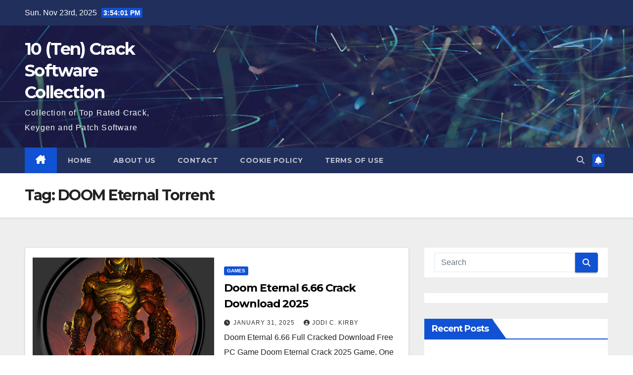

--- FILE ---
content_type: text/html; charset=UTF-8
request_url: https://10crack.com/tag/doom-eternal-torrent/
body_size: 13806
content:
<!DOCTYPE html>
<html lang="en-US">
<head>
<meta charset="UTF-8">
<meta name="viewport" content="width=device-width, initial-scale=1">
<link rel="profile" href="https://gmpg.org/xfn/11">
<meta name='robots' content='index, follow, max-image-preview:large, max-snippet:-1, max-video-preview:-1' />
	<style>img:is([sizes="auto" i], [sizes^="auto," i]) { contain-intrinsic-size: 3000px 1500px }</style>
	
	<!-- This site is optimized with the Yoast SEO Premium plugin v20.11 (Yoast SEO v26.4) - https://yoast.com/wordpress/plugins/seo/ -->
	<title>DOOM Eternal Torrent Archives - 10 (Ten) Crack Software Collection</title>
	<link rel="canonical" href="https://10crack.com/tag/doom-eternal-torrent/" />
	<meta property="og:locale" content="en_US" />
	<meta property="og:type" content="article" />
	<meta property="og:title" content="DOOM Eternal Torrent Archives" />
	<meta property="og:url" content="https://10crack.com/tag/doom-eternal-torrent/" />
	<meta property="og:site_name" content="10 (Ten) Crack Software Collection" />
	<meta name="twitter:card" content="summary_large_image" />
	<script type="application/ld+json" class="yoast-schema-graph">{"@context":"https://schema.org","@graph":[{"@type":"CollectionPage","@id":"https://10crack.com/tag/doom-eternal-torrent/","url":"https://10crack.com/tag/doom-eternal-torrent/","name":"DOOM Eternal Torrent Archives - 10 (Ten) Crack Software Collection","isPartOf":{"@id":"https://10crack.com/#website"},"primaryImageOfPage":{"@id":"https://10crack.com/tag/doom-eternal-torrent/#primaryimage"},"image":{"@id":"https://10crack.com/tag/doom-eternal-torrent/#primaryimage"},"thumbnailUrl":"https://10crack.com/wp-content/uploads/2022/05/DOOM-Eternal-Crack-F.png","breadcrumb":{"@id":"https://10crack.com/tag/doom-eternal-torrent/#breadcrumb"},"inLanguage":"en-US"},{"@type":"ImageObject","inLanguage":"en-US","@id":"https://10crack.com/tag/doom-eternal-torrent/#primaryimage","url":"https://10crack.com/wp-content/uploads/2022/05/DOOM-Eternal-Crack-F.png","contentUrl":"https://10crack.com/wp-content/uploads/2022/05/DOOM-Eternal-Crack-F.png","width":512,"height":512,"caption":"DOOM Eternal Crack Full latest Version Free Download 2022"},{"@type":"BreadcrumbList","@id":"https://10crack.com/tag/doom-eternal-torrent/#breadcrumb","itemListElement":[{"@type":"ListItem","position":1,"name":"Home","item":"https://10crack.com/"},{"@type":"ListItem","position":2,"name":"DOOM Eternal Torrent"}]},{"@type":"WebSite","@id":"https://10crack.com/#website","url":"https://10crack.com/","name":"10 (Ten) Crack Software Collection","description":"Collection of Top Rated Crack, Keygen and Patch Software","potentialAction":[{"@type":"SearchAction","target":{"@type":"EntryPoint","urlTemplate":"https://10crack.com/?s={search_term_string}"},"query-input":{"@type":"PropertyValueSpecification","valueRequired":true,"valueName":"search_term_string"}}],"inLanguage":"en-US"}]}</script>
	<!-- / Yoast SEO Premium plugin. -->


<link rel='dns-prefetch' href='//fonts.googleapis.com' />
<link rel="alternate" type="application/rss+xml" title="10 (Ten) Crack Software Collection &raquo; Feed" href="https://10crack.com/feed/" />
<link rel="alternate" type="application/rss+xml" title="10 (Ten) Crack Software Collection &raquo; Comments Feed" href="https://10crack.com/comments/feed/" />
<link rel="alternate" type="application/rss+xml" title="10 (Ten) Crack Software Collection &raquo; DOOM Eternal Torrent Tag Feed" href="https://10crack.com/tag/doom-eternal-torrent/feed/" />
<script>
window._wpemojiSettings = {"baseUrl":"https:\/\/s.w.org\/images\/core\/emoji\/15.0.3\/72x72\/","ext":".png","svgUrl":"https:\/\/s.w.org\/images\/core\/emoji\/15.0.3\/svg\/","svgExt":".svg","source":{"concatemoji":"https:\/\/10crack.com\/wp-includes\/js\/wp-emoji-release.min.js?ver=6.7.4"}};
/*! This file is auto-generated */
!function(i,n){var o,s,e;function c(e){try{var t={supportTests:e,timestamp:(new Date).valueOf()};sessionStorage.setItem(o,JSON.stringify(t))}catch(e){}}function p(e,t,n){e.clearRect(0,0,e.canvas.width,e.canvas.height),e.fillText(t,0,0);var t=new Uint32Array(e.getImageData(0,0,e.canvas.width,e.canvas.height).data),r=(e.clearRect(0,0,e.canvas.width,e.canvas.height),e.fillText(n,0,0),new Uint32Array(e.getImageData(0,0,e.canvas.width,e.canvas.height).data));return t.every(function(e,t){return e===r[t]})}function u(e,t,n){switch(t){case"flag":return n(e,"\ud83c\udff3\ufe0f\u200d\u26a7\ufe0f","\ud83c\udff3\ufe0f\u200b\u26a7\ufe0f")?!1:!n(e,"\ud83c\uddfa\ud83c\uddf3","\ud83c\uddfa\u200b\ud83c\uddf3")&&!n(e,"\ud83c\udff4\udb40\udc67\udb40\udc62\udb40\udc65\udb40\udc6e\udb40\udc67\udb40\udc7f","\ud83c\udff4\u200b\udb40\udc67\u200b\udb40\udc62\u200b\udb40\udc65\u200b\udb40\udc6e\u200b\udb40\udc67\u200b\udb40\udc7f");case"emoji":return!n(e,"\ud83d\udc26\u200d\u2b1b","\ud83d\udc26\u200b\u2b1b")}return!1}function f(e,t,n){var r="undefined"!=typeof WorkerGlobalScope&&self instanceof WorkerGlobalScope?new OffscreenCanvas(300,150):i.createElement("canvas"),a=r.getContext("2d",{willReadFrequently:!0}),o=(a.textBaseline="top",a.font="600 32px Arial",{});return e.forEach(function(e){o[e]=t(a,e,n)}),o}function t(e){var t=i.createElement("script");t.src=e,t.defer=!0,i.head.appendChild(t)}"undefined"!=typeof Promise&&(o="wpEmojiSettingsSupports",s=["flag","emoji"],n.supports={everything:!0,everythingExceptFlag:!0},e=new Promise(function(e){i.addEventListener("DOMContentLoaded",e,{once:!0})}),new Promise(function(t){var n=function(){try{var e=JSON.parse(sessionStorage.getItem(o));if("object"==typeof e&&"number"==typeof e.timestamp&&(new Date).valueOf()<e.timestamp+604800&&"object"==typeof e.supportTests)return e.supportTests}catch(e){}return null}();if(!n){if("undefined"!=typeof Worker&&"undefined"!=typeof OffscreenCanvas&&"undefined"!=typeof URL&&URL.createObjectURL&&"undefined"!=typeof Blob)try{var e="postMessage("+f.toString()+"("+[JSON.stringify(s),u.toString(),p.toString()].join(",")+"));",r=new Blob([e],{type:"text/javascript"}),a=new Worker(URL.createObjectURL(r),{name:"wpTestEmojiSupports"});return void(a.onmessage=function(e){c(n=e.data),a.terminate(),t(n)})}catch(e){}c(n=f(s,u,p))}t(n)}).then(function(e){for(var t in e)n.supports[t]=e[t],n.supports.everything=n.supports.everything&&n.supports[t],"flag"!==t&&(n.supports.everythingExceptFlag=n.supports.everythingExceptFlag&&n.supports[t]);n.supports.everythingExceptFlag=n.supports.everythingExceptFlag&&!n.supports.flag,n.DOMReady=!1,n.readyCallback=function(){n.DOMReady=!0}}).then(function(){return e}).then(function(){var e;n.supports.everything||(n.readyCallback(),(e=n.source||{}).concatemoji?t(e.concatemoji):e.wpemoji&&e.twemoji&&(t(e.twemoji),t(e.wpemoji)))}))}((window,document),window._wpemojiSettings);
</script>
<style id='wp-emoji-styles-inline-css'>

	img.wp-smiley, img.emoji {
		display: inline !important;
		border: none !important;
		box-shadow: none !important;
		height: 1em !important;
		width: 1em !important;
		margin: 0 0.07em !important;
		vertical-align: -0.1em !important;
		background: none !important;
		padding: 0 !important;
	}
</style>
<link rel='stylesheet' id='wp-block-library-css' href='https://10crack.com/wp-includes/css/dist/block-library/style.min.css?ver=6.7.4' media='all' />
<style id='wp-block-library-theme-inline-css'>
.wp-block-audio :where(figcaption){color:#555;font-size:13px;text-align:center}.is-dark-theme .wp-block-audio :where(figcaption){color:#ffffffa6}.wp-block-audio{margin:0 0 1em}.wp-block-code{border:1px solid #ccc;border-radius:4px;font-family:Menlo,Consolas,monaco,monospace;padding:.8em 1em}.wp-block-embed :where(figcaption){color:#555;font-size:13px;text-align:center}.is-dark-theme .wp-block-embed :where(figcaption){color:#ffffffa6}.wp-block-embed{margin:0 0 1em}.blocks-gallery-caption{color:#555;font-size:13px;text-align:center}.is-dark-theme .blocks-gallery-caption{color:#ffffffa6}:root :where(.wp-block-image figcaption){color:#555;font-size:13px;text-align:center}.is-dark-theme :root :where(.wp-block-image figcaption){color:#ffffffa6}.wp-block-image{margin:0 0 1em}.wp-block-pullquote{border-bottom:4px solid;border-top:4px solid;color:currentColor;margin-bottom:1.75em}.wp-block-pullquote cite,.wp-block-pullquote footer,.wp-block-pullquote__citation{color:currentColor;font-size:.8125em;font-style:normal;text-transform:uppercase}.wp-block-quote{border-left:.25em solid;margin:0 0 1.75em;padding-left:1em}.wp-block-quote cite,.wp-block-quote footer{color:currentColor;font-size:.8125em;font-style:normal;position:relative}.wp-block-quote:where(.has-text-align-right){border-left:none;border-right:.25em solid;padding-left:0;padding-right:1em}.wp-block-quote:where(.has-text-align-center){border:none;padding-left:0}.wp-block-quote.is-large,.wp-block-quote.is-style-large,.wp-block-quote:where(.is-style-plain){border:none}.wp-block-search .wp-block-search__label{font-weight:700}.wp-block-search__button{border:1px solid #ccc;padding:.375em .625em}:where(.wp-block-group.has-background){padding:1.25em 2.375em}.wp-block-separator.has-css-opacity{opacity:.4}.wp-block-separator{border:none;border-bottom:2px solid;margin-left:auto;margin-right:auto}.wp-block-separator.has-alpha-channel-opacity{opacity:1}.wp-block-separator:not(.is-style-wide):not(.is-style-dots){width:100px}.wp-block-separator.has-background:not(.is-style-dots){border-bottom:none;height:1px}.wp-block-separator.has-background:not(.is-style-wide):not(.is-style-dots){height:2px}.wp-block-table{margin:0 0 1em}.wp-block-table td,.wp-block-table th{word-break:normal}.wp-block-table :where(figcaption){color:#555;font-size:13px;text-align:center}.is-dark-theme .wp-block-table :where(figcaption){color:#ffffffa6}.wp-block-video :where(figcaption){color:#555;font-size:13px;text-align:center}.is-dark-theme .wp-block-video :where(figcaption){color:#ffffffa6}.wp-block-video{margin:0 0 1em}:root :where(.wp-block-template-part.has-background){margin-bottom:0;margin-top:0;padding:1.25em 2.375em}
</style>
<style id='classic-theme-styles-inline-css'>
/*! This file is auto-generated */
.wp-block-button__link{color:#fff;background-color:#32373c;border-radius:9999px;box-shadow:none;text-decoration:none;padding:calc(.667em + 2px) calc(1.333em + 2px);font-size:1.125em}.wp-block-file__button{background:#32373c;color:#fff;text-decoration:none}
</style>
<style id='global-styles-inline-css'>
:root{--wp--preset--aspect-ratio--square: 1;--wp--preset--aspect-ratio--4-3: 4/3;--wp--preset--aspect-ratio--3-4: 3/4;--wp--preset--aspect-ratio--3-2: 3/2;--wp--preset--aspect-ratio--2-3: 2/3;--wp--preset--aspect-ratio--16-9: 16/9;--wp--preset--aspect-ratio--9-16: 9/16;--wp--preset--color--black: #000000;--wp--preset--color--cyan-bluish-gray: #abb8c3;--wp--preset--color--white: #ffffff;--wp--preset--color--pale-pink: #f78da7;--wp--preset--color--vivid-red: #cf2e2e;--wp--preset--color--luminous-vivid-orange: #ff6900;--wp--preset--color--luminous-vivid-amber: #fcb900;--wp--preset--color--light-green-cyan: #7bdcb5;--wp--preset--color--vivid-green-cyan: #00d084;--wp--preset--color--pale-cyan-blue: #8ed1fc;--wp--preset--color--vivid-cyan-blue: #0693e3;--wp--preset--color--vivid-purple: #9b51e0;--wp--preset--gradient--vivid-cyan-blue-to-vivid-purple: linear-gradient(135deg,rgba(6,147,227,1) 0%,rgb(155,81,224) 100%);--wp--preset--gradient--light-green-cyan-to-vivid-green-cyan: linear-gradient(135deg,rgb(122,220,180) 0%,rgb(0,208,130) 100%);--wp--preset--gradient--luminous-vivid-amber-to-luminous-vivid-orange: linear-gradient(135deg,rgba(252,185,0,1) 0%,rgba(255,105,0,1) 100%);--wp--preset--gradient--luminous-vivid-orange-to-vivid-red: linear-gradient(135deg,rgba(255,105,0,1) 0%,rgb(207,46,46) 100%);--wp--preset--gradient--very-light-gray-to-cyan-bluish-gray: linear-gradient(135deg,rgb(238,238,238) 0%,rgb(169,184,195) 100%);--wp--preset--gradient--cool-to-warm-spectrum: linear-gradient(135deg,rgb(74,234,220) 0%,rgb(151,120,209) 20%,rgb(207,42,186) 40%,rgb(238,44,130) 60%,rgb(251,105,98) 80%,rgb(254,248,76) 100%);--wp--preset--gradient--blush-light-purple: linear-gradient(135deg,rgb(255,206,236) 0%,rgb(152,150,240) 100%);--wp--preset--gradient--blush-bordeaux: linear-gradient(135deg,rgb(254,205,165) 0%,rgb(254,45,45) 50%,rgb(107,0,62) 100%);--wp--preset--gradient--luminous-dusk: linear-gradient(135deg,rgb(255,203,112) 0%,rgb(199,81,192) 50%,rgb(65,88,208) 100%);--wp--preset--gradient--pale-ocean: linear-gradient(135deg,rgb(255,245,203) 0%,rgb(182,227,212) 50%,rgb(51,167,181) 100%);--wp--preset--gradient--electric-grass: linear-gradient(135deg,rgb(202,248,128) 0%,rgb(113,206,126) 100%);--wp--preset--gradient--midnight: linear-gradient(135deg,rgb(2,3,129) 0%,rgb(40,116,252) 100%);--wp--preset--font-size--small: 13px;--wp--preset--font-size--medium: 20px;--wp--preset--font-size--large: 36px;--wp--preset--font-size--x-large: 42px;--wp--preset--spacing--20: 0.44rem;--wp--preset--spacing--30: 0.67rem;--wp--preset--spacing--40: 1rem;--wp--preset--spacing--50: 1.5rem;--wp--preset--spacing--60: 2.25rem;--wp--preset--spacing--70: 3.38rem;--wp--preset--spacing--80: 5.06rem;--wp--preset--shadow--natural: 6px 6px 9px rgba(0, 0, 0, 0.2);--wp--preset--shadow--deep: 12px 12px 50px rgba(0, 0, 0, 0.4);--wp--preset--shadow--sharp: 6px 6px 0px rgba(0, 0, 0, 0.2);--wp--preset--shadow--outlined: 6px 6px 0px -3px rgba(255, 255, 255, 1), 6px 6px rgba(0, 0, 0, 1);--wp--preset--shadow--crisp: 6px 6px 0px rgba(0, 0, 0, 1);}:root :where(.is-layout-flow) > :first-child{margin-block-start: 0;}:root :where(.is-layout-flow) > :last-child{margin-block-end: 0;}:root :where(.is-layout-flow) > *{margin-block-start: 24px;margin-block-end: 0;}:root :where(.is-layout-constrained) > :first-child{margin-block-start: 0;}:root :where(.is-layout-constrained) > :last-child{margin-block-end: 0;}:root :where(.is-layout-constrained) > *{margin-block-start: 24px;margin-block-end: 0;}:root :where(.is-layout-flex){gap: 24px;}:root :where(.is-layout-grid){gap: 24px;}body .is-layout-flex{display: flex;}.is-layout-flex{flex-wrap: wrap;align-items: center;}.is-layout-flex > :is(*, div){margin: 0;}body .is-layout-grid{display: grid;}.is-layout-grid > :is(*, div){margin: 0;}.has-black-color{color: var(--wp--preset--color--black) !important;}.has-cyan-bluish-gray-color{color: var(--wp--preset--color--cyan-bluish-gray) !important;}.has-white-color{color: var(--wp--preset--color--white) !important;}.has-pale-pink-color{color: var(--wp--preset--color--pale-pink) !important;}.has-vivid-red-color{color: var(--wp--preset--color--vivid-red) !important;}.has-luminous-vivid-orange-color{color: var(--wp--preset--color--luminous-vivid-orange) !important;}.has-luminous-vivid-amber-color{color: var(--wp--preset--color--luminous-vivid-amber) !important;}.has-light-green-cyan-color{color: var(--wp--preset--color--light-green-cyan) !important;}.has-vivid-green-cyan-color{color: var(--wp--preset--color--vivid-green-cyan) !important;}.has-pale-cyan-blue-color{color: var(--wp--preset--color--pale-cyan-blue) !important;}.has-vivid-cyan-blue-color{color: var(--wp--preset--color--vivid-cyan-blue) !important;}.has-vivid-purple-color{color: var(--wp--preset--color--vivid-purple) !important;}.has-black-background-color{background-color: var(--wp--preset--color--black) !important;}.has-cyan-bluish-gray-background-color{background-color: var(--wp--preset--color--cyan-bluish-gray) !important;}.has-white-background-color{background-color: var(--wp--preset--color--white) !important;}.has-pale-pink-background-color{background-color: var(--wp--preset--color--pale-pink) !important;}.has-vivid-red-background-color{background-color: var(--wp--preset--color--vivid-red) !important;}.has-luminous-vivid-orange-background-color{background-color: var(--wp--preset--color--luminous-vivid-orange) !important;}.has-luminous-vivid-amber-background-color{background-color: var(--wp--preset--color--luminous-vivid-amber) !important;}.has-light-green-cyan-background-color{background-color: var(--wp--preset--color--light-green-cyan) !important;}.has-vivid-green-cyan-background-color{background-color: var(--wp--preset--color--vivid-green-cyan) !important;}.has-pale-cyan-blue-background-color{background-color: var(--wp--preset--color--pale-cyan-blue) !important;}.has-vivid-cyan-blue-background-color{background-color: var(--wp--preset--color--vivid-cyan-blue) !important;}.has-vivid-purple-background-color{background-color: var(--wp--preset--color--vivid-purple) !important;}.has-black-border-color{border-color: var(--wp--preset--color--black) !important;}.has-cyan-bluish-gray-border-color{border-color: var(--wp--preset--color--cyan-bluish-gray) !important;}.has-white-border-color{border-color: var(--wp--preset--color--white) !important;}.has-pale-pink-border-color{border-color: var(--wp--preset--color--pale-pink) !important;}.has-vivid-red-border-color{border-color: var(--wp--preset--color--vivid-red) !important;}.has-luminous-vivid-orange-border-color{border-color: var(--wp--preset--color--luminous-vivid-orange) !important;}.has-luminous-vivid-amber-border-color{border-color: var(--wp--preset--color--luminous-vivid-amber) !important;}.has-light-green-cyan-border-color{border-color: var(--wp--preset--color--light-green-cyan) !important;}.has-vivid-green-cyan-border-color{border-color: var(--wp--preset--color--vivid-green-cyan) !important;}.has-pale-cyan-blue-border-color{border-color: var(--wp--preset--color--pale-cyan-blue) !important;}.has-vivid-cyan-blue-border-color{border-color: var(--wp--preset--color--vivid-cyan-blue) !important;}.has-vivid-purple-border-color{border-color: var(--wp--preset--color--vivid-purple) !important;}.has-vivid-cyan-blue-to-vivid-purple-gradient-background{background: var(--wp--preset--gradient--vivid-cyan-blue-to-vivid-purple) !important;}.has-light-green-cyan-to-vivid-green-cyan-gradient-background{background: var(--wp--preset--gradient--light-green-cyan-to-vivid-green-cyan) !important;}.has-luminous-vivid-amber-to-luminous-vivid-orange-gradient-background{background: var(--wp--preset--gradient--luminous-vivid-amber-to-luminous-vivid-orange) !important;}.has-luminous-vivid-orange-to-vivid-red-gradient-background{background: var(--wp--preset--gradient--luminous-vivid-orange-to-vivid-red) !important;}.has-very-light-gray-to-cyan-bluish-gray-gradient-background{background: var(--wp--preset--gradient--very-light-gray-to-cyan-bluish-gray) !important;}.has-cool-to-warm-spectrum-gradient-background{background: var(--wp--preset--gradient--cool-to-warm-spectrum) !important;}.has-blush-light-purple-gradient-background{background: var(--wp--preset--gradient--blush-light-purple) !important;}.has-blush-bordeaux-gradient-background{background: var(--wp--preset--gradient--blush-bordeaux) !important;}.has-luminous-dusk-gradient-background{background: var(--wp--preset--gradient--luminous-dusk) !important;}.has-pale-ocean-gradient-background{background: var(--wp--preset--gradient--pale-ocean) !important;}.has-electric-grass-gradient-background{background: var(--wp--preset--gradient--electric-grass) !important;}.has-midnight-gradient-background{background: var(--wp--preset--gradient--midnight) !important;}.has-small-font-size{font-size: var(--wp--preset--font-size--small) !important;}.has-medium-font-size{font-size: var(--wp--preset--font-size--medium) !important;}.has-large-font-size{font-size: var(--wp--preset--font-size--large) !important;}.has-x-large-font-size{font-size: var(--wp--preset--font-size--x-large) !important;}
:root :where(.wp-block-pullquote){font-size: 1.5em;line-height: 1.6;}
</style>
<link rel='stylesheet' id='newsup-fonts-css' href='//fonts.googleapis.com/css?family=Montserrat%3A400%2C500%2C700%2C800%7CWork%2BSans%3A300%2C400%2C500%2C600%2C700%2C800%2C900%26display%3Dswap&#038;subset=latin%2Clatin-ext' media='all' />
<link rel='stylesheet' id='bootstrap-css' href='https://10crack.com/wp-content/themes/newsup/css/bootstrap.css?ver=6.7.4' media='all' />
<link rel='stylesheet' id='newsup-style-css' href='https://10crack.com/wp-content/themes/newsup/style.css?ver=6.7.4' media='all' />
<link rel='stylesheet' id='newsup-default-css' href='https://10crack.com/wp-content/themes/newsup/css/colors/default.css?ver=6.7.4' media='all' />
<link rel='stylesheet' id='font-awesome-5-all-css' href='https://10crack.com/wp-content/themes/newsup/css/font-awesome/css/all.min.css?ver=6.7.4' media='all' />
<link rel='stylesheet' id='font-awesome-4-shim-css' href='https://10crack.com/wp-content/themes/newsup/css/font-awesome/css/v4-shims.min.css?ver=6.7.4' media='all' />
<link rel='stylesheet' id='owl-carousel-css' href='https://10crack.com/wp-content/themes/newsup/css/owl.carousel.css?ver=6.7.4' media='all' />
<link rel='stylesheet' id='smartmenus-css' href='https://10crack.com/wp-content/themes/newsup/css/jquery.smartmenus.bootstrap.css?ver=6.7.4' media='all' />
<link rel='stylesheet' id='newsup-custom-css-css' href='https://10crack.com/wp-content/themes/newsup/inc/ansar/customize/css/customizer.css?ver=1.0' media='all' />
<script src="https://10crack.com/wp-includes/js/jquery/jquery.min.js?ver=3.7.1" id="jquery-core-js"></script>
<script src="https://10crack.com/wp-includes/js/jquery/jquery-migrate.min.js?ver=3.4.1" id="jquery-migrate-js"></script>
<script src="https://10crack.com/wp-content/themes/newsup/js/navigation.js?ver=6.7.4" id="newsup-navigation-js"></script>
<script src="https://10crack.com/wp-content/themes/newsup/js/bootstrap.js?ver=6.7.4" id="bootstrap-js"></script>
<script src="https://10crack.com/wp-content/themes/newsup/js/owl.carousel.min.js?ver=6.7.4" id="owl-carousel-min-js"></script>
<script src="https://10crack.com/wp-content/themes/newsup/js/jquery.smartmenus.js?ver=6.7.4" id="smartmenus-js-js"></script>
<script src="https://10crack.com/wp-content/themes/newsup/js/jquery.smartmenus.bootstrap.js?ver=6.7.4" id="bootstrap-smartmenus-js-js"></script>
<script src="https://10crack.com/wp-content/themes/newsup/js/jquery.marquee.js?ver=6.7.4" id="newsup-marquee-js-js"></script>
<script src="https://10crack.com/wp-content/themes/newsup/js/main.js?ver=6.7.4" id="newsup-main-js-js"></script>
<link rel="https://api.w.org/" href="https://10crack.com/wp-json/" /><link rel="alternate" title="JSON" type="application/json" href="https://10crack.com/wp-json/wp/v2/tags/119948" /><link rel="EditURI" type="application/rsd+xml" title="RSD" href="https://10crack.com/xmlrpc.php?rsd" />
<meta name="generator" content="WordPress 6.7.4" />
 
<style type="text/css" id="custom-background-css">
    .wrapper { background-color: #eee; }
</style>
    <style type="text/css">
            body .site-title a,
        body .site-description {
            color: #fff;
        }

        .site-branding-text .site-title a {
                font-size: px;
            }

            @media only screen and (max-width: 640px) {
                .site-branding-text .site-title a {
                    font-size: 40px;

                }
            }

            @media only screen and (max-width: 375px) {
                .site-branding-text .site-title a {
                    font-size: 32px;

                }
            }

        </style>
    <link rel="icon" href="https://10crack.com/wp-content/uploads/2019/05/cropped-Adobe-After-Effects-Crack-1-32x32.jpg" sizes="32x32" />
<link rel="icon" href="https://10crack.com/wp-content/uploads/2019/05/cropped-Adobe-After-Effects-Crack-1-192x192.jpg" sizes="192x192" />
<link rel="apple-touch-icon" href="https://10crack.com/wp-content/uploads/2019/05/cropped-Adobe-After-Effects-Crack-1-180x180.jpg" />
<meta name="msapplication-TileImage" content="https://10crack.com/wp-content/uploads/2019/05/cropped-Adobe-After-Effects-Crack-1-270x270.jpg" />
</head>
<body class="archive tag tag-doom-eternal-torrent tag-119948 wp-embed-responsive hfeed ta-hide-date-author-in-list" >
<div id="page" class="site">
<a class="skip-link screen-reader-text" href="#content">
Skip to content</a>
  <div class="wrapper" id="custom-background-css">
    <header class="mg-headwidget">
      <!--==================== TOP BAR ====================-->
      <div class="mg-head-detail hidden-xs">
    <div class="container-fluid">
        <div class="row align-items-center">
            <div class="col-md-6 col-xs-12">
                <ul class="info-left">
                                <li>Sun. Nov 23rd, 2025                 <span  id="time" class="time"></span>
                        </li>
                        </ul>
            </div>
            <div class="col-md-6 col-xs-12">
                <ul class="mg-social info-right">
                                    </ul>
            </div>
        </div>
    </div>
</div>
      <div class="clearfix"></div>

      
      <div class="mg-nav-widget-area-back" style='background-image: url("https://10crack.com/wp-content/themes/newsup/images/head-back.jpg" );'>
                <div class="overlay">
          <div class="inner"  style="background-color:rgba(32,47,91,0.4);" > 
              <div class="container-fluid">
                  <div class="mg-nav-widget-area">
                    <div class="row align-items-center">
                      <div class="col-md-3 text-center-xs">
                        <div class="navbar-header">
                          <div class="site-logo">
                                                      </div>
                          <div class="site-branding-text ">
                                                            <p class="site-title"> <a href="https://10crack.com/" rel="home">10 (Ten) Crack Software Collection</a></p>
                                                            <p class="site-description">Collection of Top Rated Crack, Keygen and Patch Software</p>
                          </div>    
                        </div>
                      </div>
                                          </div>
                  </div>
              </div>
          </div>
        </div>
      </div>
    <div class="mg-menu-full">
      <nav class="navbar navbar-expand-lg navbar-wp">
        <div class="container-fluid">
          <!-- Right nav -->
          <div class="m-header align-items-center">
                            <a class="mobilehomebtn" href="https://10crack.com"><span class="fa-solid fa-house-chimney"></span></a>
              <!-- navbar-toggle -->
              <button class="navbar-toggler mx-auto" type="button" data-toggle="collapse" data-target="#navbar-wp" aria-controls="navbarSupportedContent" aria-expanded="false" aria-label="Toggle navigation">
                <span class="burger">
                  <span class="burger-line"></span>
                  <span class="burger-line"></span>
                  <span class="burger-line"></span>
                </span>
              </button>
              <!-- /navbar-toggle -->
                          <div class="dropdown show mg-search-box pr-2">
                <a class="dropdown-toggle msearch ml-auto" href="#" role="button" id="dropdownMenuLink" data-toggle="dropdown" aria-haspopup="true" aria-expanded="false">
                <i class="fas fa-search"></i>
                </a> 
                <div class="dropdown-menu searchinner" aria-labelledby="dropdownMenuLink">
                    <form role="search" method="get" id="searchform" action="https://10crack.com/">
  <div class="input-group">
    <input type="search" class="form-control" placeholder="Search" value="" name="s" />
    <span class="input-group-btn btn-default">
    <button type="submit" class="btn"> <i class="fas fa-search"></i> </button>
    </span> </div>
</form>                </div>
            </div>
                  <a href="#" target="_blank" class="btn-bell btn-theme mx-2"><i class="fa fa-bell"></i></a>
                      
          </div>
          <!-- /Right nav --> 
          <div class="collapse navbar-collapse" id="navbar-wp">
            <div class="d-md-block">
              <ul id="menu-menu-1" class="nav navbar-nav mr-auto "><li class="active home"><a class="homebtn" href="https://10crack.com"><span class='fa-solid fa-house-chimney'></span></a></li><li id="menu-item-14" class="menu-item menu-item-type-custom menu-item-object-custom menu-item-home menu-item-14"><a class="nav-link" title="Home" href="https://10crack.com/">Home</a></li>
<li id="menu-item-15" class="menu-item menu-item-type-post_type menu-item-object-page menu-item-15"><a class="nav-link" title="About Us" href="https://10crack.com/about-us/">About Us</a></li>
<li id="menu-item-16" class="menu-item menu-item-type-post_type menu-item-object-page menu-item-16"><a class="nav-link" title="Contact" href="https://10crack.com/contact/">Contact</a></li>
<li id="menu-item-17" class="menu-item menu-item-type-post_type menu-item-object-page menu-item-17"><a class="nav-link" title="Cookie Policy" href="https://10crack.com/cookie-policy/">Cookie Policy</a></li>
<li id="menu-item-18" class="menu-item menu-item-type-post_type menu-item-object-page menu-item-18"><a class="nav-link" title="Terms of Use" href="https://10crack.com/terms-of-use/">Terms of Use</a></li>
</ul>            </div>      
          </div>
          <!-- Right nav -->
          <div class="desk-header d-lg-flex pl-3 ml-auto my-2 my-lg-0 position-relative align-items-center">
                        <div class="dropdown show mg-search-box pr-2">
                <a class="dropdown-toggle msearch ml-auto" href="#" role="button" id="dropdownMenuLink" data-toggle="dropdown" aria-haspopup="true" aria-expanded="false">
                <i class="fas fa-search"></i>
                </a> 
                <div class="dropdown-menu searchinner" aria-labelledby="dropdownMenuLink">
                    <form role="search" method="get" id="searchform" action="https://10crack.com/">
  <div class="input-group">
    <input type="search" class="form-control" placeholder="Search" value="" name="s" />
    <span class="input-group-btn btn-default">
    <button type="submit" class="btn"> <i class="fas fa-search"></i> </button>
    </span> </div>
</form>                </div>
            </div>
                  <a href="#" target="_blank" class="btn-bell btn-theme mx-2"><i class="fa fa-bell"></i></a>
                  </div>
          <!-- /Right nav -->
      </div>
      </nav> <!-- /Navigation -->
    </div>
</header>
<div class="clearfix"></div> <!--==================== Newsup breadcrumb section ====================-->
<div class="mg-breadcrumb-section" style='background: url("https://10crack.com/wp-content/themes/newsup/images/head-back.jpg" ) repeat scroll center 0 #143745;'>
   <div class="overlay">       <div class="container-fluid">
        <div class="row">
          <div class="col-md-12 col-sm-12">
            <div class="mg-breadcrumb-title">
              <h1 class="title">Tag: <span>DOOM Eternal Torrent</span></h1>            </div>
          </div>
        </div>
      </div>
   </div> </div>
<div class="clearfix"></div><!--container-->
    <div id="content" class="container-fluid archive-class">
        <!--row-->
            <div class="row">
                                    <div class="col-md-8">
                <!-- mg-posts-sec mg-posts-modul-6 -->
<div class="mg-posts-sec mg-posts-modul-6">
    <!-- mg-posts-sec-inner -->
    <div class="mg-posts-sec-inner">
                    <article id="post-2443" class="d-md-flex mg-posts-sec-post align-items-center post-2443 post type-post status-publish format-standard has-post-thumbnail hentry category-games tag-doom-eternal-crack tag-doom-eternal-crack-reddit tag-doom-eternal-cracked tag-doom-eternal-crackwatch tag-doom-eternal-elamigos-crack tag-doom-eternal-empress-crack tag-doom-eternal-free-download-with-dlc tag-doom-eternal-free-to-play tag-doom-eternal-keygen tag-doom-eternal-keygen-2023 tag-doom-eternal-torrent">
                        <div class="col-12 col-md-6">
            <div class="mg-post-thumb back-img md" style="background-image: url('https://10crack.com/wp-content/uploads/2022/05/DOOM-Eternal-Crack-F.png');">
                <span class="post-form"><i class="fas fa-camera"></i></span>                <a class="link-div" href="https://10crack.com/doom-eternal/"></a>
            </div> 
        </div>
                        <div class="mg-sec-top-post py-3 col">
                    <div class="mg-blog-category"><a class="newsup-categories category-color-1" href="https://10crack.com/category/games/" alt="View all posts in Games"> 
                                 Games
                             </a></div> 
                    <h4 class="entry-title title"><a href="https://10crack.com/doom-eternal/">Doom Eternal 6.66 Crack Download 2025</a></h4>
                            <div class="mg-blog-meta"> 
                    <span class="mg-blog-date"><i class="fas fa-clock"></i>
            <a href="https://10crack.com/2025/01/">
                January 31, 2025            </a>
        </span>
            <a class="auth" href="https://10crack.com/author/jodi/">
            <i class="fas fa-user-circle"></i>Jodi C. Kirby        </a>
            </div> 
                        <div class="mg-content">
                        <p>Doom Eternal 6.66 Full Cracked Download Free PC Game Doom Eternal Crack 2025 Game, One of the most influential first-person shooters, returns to the present with this installment in charge&hellip;</p>
                    </div>
                </div>
            </article>
            
        <div class="col-md-12 text-center d-flex justify-content-center">
                                        
        </div>
            </div>
    <!-- // mg-posts-sec-inner -->
</div>
<!-- // mg-posts-sec block_6 -->             </div>
                            <aside class="col-md-4 sidebar-sticky">
                
<aside id="secondary" class="widget-area" role="complementary">
	<div id="sidebar-right" class="mg-sidebar">
		<div id="search-2" class="mg-widget widget_search"><form role="search" method="get" id="searchform" action="https://10crack.com/">
  <div class="input-group">
    <input type="search" class="form-control" placeholder="Search" value="" name="s" />
    <span class="input-group-btn btn-default">
    <button type="submit" class="btn"> <i class="fas fa-search"></i> </button>
    </span> </div>
</form></div><div id="custom_html-2" class="widget_text mg-widget widget_custom_html"><div class="textwidget custom-html-widget"><script type="text/javascript">
amzn_assoc_placement = "adunit0";
amzn_assoc_tracking_id = "love2java-20";
amzn_assoc_ad_mode = "search";
amzn_assoc_ad_type = "smart";
amzn_assoc_marketplace = "amazon";
amzn_assoc_region = "US";
amzn_assoc_default_search_phrase = "Gaming Keyboard and Mouse Combo with Headset";
amzn_assoc_default_category = "All";
amzn_assoc_linkid = "7fd7efa216a8687d652c76e4ba7a9eb3";
amzn_assoc_search_bar = "false";
amzn_assoc_title = "Shop Related Products";
amzn_assoc_rows = "2";
</script>
<script src="//z-na.amazon-adsystem.com/widgets/onejs?MarketPlace=US"></script></div></div>
		<div id="recent-posts-2" class="mg-widget widget_recent_entries">
		<div class="mg-wid-title"><h6 class="wtitle">Recent Posts</h6></div>
		<ul>
											<li>
					<a href="https://10crack.com/wie-genau-man-ein-exzerpt-erstellt-ein-umfassender-leitfaden/">Wie genau man ein Exzerpt erstellt: Ein umfassender Leitfaden</a>
									</li>
											<li>
					<a href="https://10crack.com/97350-2/">(no title)</a>
									</li>
											<li>
					<a href="https://10crack.com/gambling-establishment-payment-techniques-a-comprehensive-overview/">Gambling Establishment Payment Techniques: A Comprehensive Overview</a>
									</li>
											<li>
					<a href="https://10crack.com/mostbet-bukmekerskaia-kontora-pippardom-luchshimi-stavkami-na-sport-i-kazino-onlain/">Мостбет Букмекерская Контора пиппардом Лучшими Ставками на Спорт И Казино Онлайн</a>
									</li>
											<li>
					<a href="https://10crack.com/nouveaux-casinos-en-ligne-francais-securite-et-fiabilite-des-jeux/">Nouveaux casinos en ligne français : Sécurité et fiabilité des jeux</a>
									</li>
					</ul>

		</div><div id="categories-2" class="mg-widget widget_categories"><div class="mg-wid-title"><h6 class="wtitle">Categories</h6></div>
			<ul>
					<li class="cat-item cat-item-120749"><a href="https://10crack.com/category/1w/">1w</a>
</li>
	<li class="cat-item cat-item-120809"><a href="https://10crack.com/category/1win-az-casino/">1Win AZ Casino</a>
</li>
	<li class="cat-item cat-item-120786"><a href="https://10crack.com/category/1win-casino-spanish/">1win casino spanish</a>
</li>
	<li class="cat-item cat-item-120764"><a href="https://10crack.com/category/1win-fr/">1win fr</a>
</li>
	<li class="cat-item cat-item-120679"><a href="https://10crack.com/category/1win-official-in-russia/">1WIN Official In Russia</a>
</li>
	<li class="cat-item cat-item-120686"><a href="https://10crack.com/category/1win-turkiye/">1win Turkiye</a>
</li>
	<li class="cat-item cat-item-120681"><a href="https://10crack.com/category/1win-uzbekistan/">1win uzbekistan</a>
</li>
	<li class="cat-item cat-item-120714"><a href="https://10crack.com/category/1winrussia/">1winRussia</a>
</li>
	<li class="cat-item cat-item-120689"><a href="https://10crack.com/category/1xbet/">1xbet</a>
</li>
	<li class="cat-item cat-item-120813"><a href="https://10crack.com/category/1xbet-arabic/">1xbet arabic</a>
</li>
	<li class="cat-item cat-item-120711"><a href="https://10crack.com/category/1xbet-casino-bd/">1xbet casino BD</a>
</li>
	<li class="cat-item cat-item-120760"><a href="https://10crack.com/category/1xbet-korea/">1xbet Korea</a>
</li>
	<li class="cat-item cat-item-120739"><a href="https://10crack.com/category/1xbet-kr/">1xbet KR</a>
</li>
	<li class="cat-item cat-item-120730"><a href="https://10crack.com/category/1xbet-malaysia/">1xbet malaysia</a>
</li>
	<li class="cat-item cat-item-120811"><a href="https://10crack.com/category/1xbet-morocco/">1xbet Morocco</a>
</li>
	<li class="cat-item cat-item-120792"><a href="https://10crack.com/category/1xbet-pt/">1xbet pt</a>
</li>
	<li class="cat-item cat-item-120814"><a href="https://10crack.com/category/1xbet-ru/">1xbet RU</a>
</li>
	<li class="cat-item cat-item-120708"><a href="https://10crack.com/category/22bet/">22bet</a>
</li>
	<li class="cat-item cat-item-120752"><a href="https://10crack.com/category/22bet-bd/">22Bet BD</a>
</li>
	<li class="cat-item cat-item-120816"><a href="https://10crack.com/category/22bet-it/">22bet IT</a>
</li>
	<li class="cat-item cat-item-120716"><a href="https://10crack.com/category/888starz-bd/">888starz bd</a>
</li>
	<li class="cat-item cat-item-9724"><a href="https://10crack.com/category/activator/">Activator</a>
</li>
	<li class="cat-item cat-item-10607"><a href="https://10crack.com/category/adobe/">Adobe</a>
</li>
	<li class="cat-item cat-item-120803"><a href="https://10crack.com/category/aire25-es/">aire25.es</a>
</li>
	<li class="cat-item cat-item-351"><a href="https://10crack.com/category/android/">Android</a>
</li>
	<li class="cat-item cat-item-1450"><a href="https://10crack.com/category/antivirus/">Antivirus</a>
</li>
	<li class="cat-item cat-item-120771"><a href="https://10crack.com/category/austria/">austria</a>
</li>
	<li class="cat-item cat-item-120726"><a href="https://10crack.com/category/aviator/">aviator</a>
</li>
	<li class="cat-item cat-item-120738"><a href="https://10crack.com/category/aviator-casino-de/">aviator casino DE</a>
</li>
	<li class="cat-item cat-item-120743"><a href="https://10crack.com/category/aviator-casino-fr/">aviator casino fr</a>
</li>
	<li class="cat-item cat-item-120789"><a href="https://10crack.com/category/aviator-in/">aviator IN</a>
</li>
	<li class="cat-item cat-item-120713"><a href="https://10crack.com/category/aviator-ke/">aviator ke</a>
</li>
	<li class="cat-item cat-item-120755"><a href="https://10crack.com/category/aviator-mz/">aviator mz</a>
</li>
	<li class="cat-item cat-item-120703"><a href="https://10crack.com/category/aviator-ng/">aviator ng</a>
</li>
	<li class="cat-item cat-item-120729"><a href="https://10crack.com/category/bankobet/">Bankobet</a>
</li>
	<li class="cat-item cat-item-120745"><a href="https://10crack.com/category/bbrbet-colombia/">bbrbet colombia</a>
</li>
	<li class="cat-item cat-item-120727"><a href="https://10crack.com/category/bbrbet-mx/">bbrbet mx</a>
</li>
	<li class="cat-item cat-item-120707"><a href="https://10crack.com/category/bizzo-casino/">bizzo casino</a>
</li>
	<li class="cat-item cat-item-120822"><a href="https://10crack.com/category/bloomtiendas-com-25/">bloomtiendas.com</a>
</li>
	<li class="cat-item cat-item-120724"><a href="https://10crack.com/category/book-of-ra/">book of ra</a>
</li>
	<li class="cat-item cat-item-120790"><a href="https://10crack.com/category/book-of-ra-it/">book of ra it</a>
</li>
	<li class="cat-item cat-item-120761"><a href="https://10crack.com/category/bookkeeping/">Bookkeeping</a>
</li>
	<li class="cat-item cat-item-120699"><a href="https://10crack.com/category/brand/">Brand</a>
</li>
	<li class="cat-item cat-item-120712"><a href="https://10crack.com/category/casibom-tr/">casibom tr</a>
</li>
	<li class="cat-item cat-item-120765"><a href="https://10crack.com/category/casibom-tg/">casibom-tg</a>
</li>
	<li class="cat-item cat-item-120685"><a href="https://10crack.com/category/casino/">casino</a>
</li>
	<li class="cat-item cat-item-120769"><a href="https://10crack.com/category/casino-en-ligne-argent-reel/">casino en ligne argent reel</a>
</li>
	<li class="cat-item cat-item-120802"><a href="https://10crack.com/category/casino-en-ligne-fr/">casino en ligne fr</a>
</li>
	<li class="cat-item cat-item-120706"><a href="https://10crack.com/category/casino-onlina-ca/">casino onlina ca</a>
</li>
	<li class="cat-item cat-item-120701"><a href="https://10crack.com/category/casino-online-ar/">casino online ar</a>
</li>
	<li class="cat-item cat-item-120702"><a href="https://10crack.com/category/casino-online-it/">casinò online it</a>
</li>
	<li class="cat-item cat-item-120757"><a href="https://10crack.com/category/casino-svensk-licens/">casino svensk licens</a>
</li>
	<li class="cat-item cat-item-120737"><a href="https://10crack.com/category/casino-utan-svensk-licens/">casino utan svensk licens</a>
</li>
	<li class="cat-item cat-item-120763"><a href="https://10crack.com/category/casino-glory-india/">casino-glory india</a>
</li>
	<li class="cat-item cat-item-120807"><a href="https://10crack.com/category/casinos/">casinos</a>
</li>
	<li class="cat-item cat-item-120675"><a href="https://10crack.com/category/casinowazamba/">casinowazamba</a>
</li>
	<li class="cat-item cat-item-120806"><a href="https://10crack.com/category/ccr-clinicareabilitacao-pt/">ccr-clinicareabilitacao.pt</a>
</li>
	<li class="cat-item cat-item-4303"><a href="https://10crack.com/category/compression-software/">Compression Software</a>
</li>
	<li class="cat-item cat-item-120815"><a href="https://10crack.com/category/consulting-services-in-the-uae-2/">Consulting services in the UAE</a>
</li>
	<li class="cat-item cat-item-10242"><a href="https://10crack.com/category/converter/">Converter</a>
</li>
	<li class="cat-item cat-item-120684"><a href="https://10crack.com/category/crazy-time/">crazy time</a>
</li>
	<li class="cat-item cat-item-120767"><a href="https://10crack.com/category/cryptocurrency-news/">Cryptocurrency News</a>
</li>
	<li class="cat-item cat-item-120777"><a href="https://10crack.com/category/csdino/">csdino</a>
</li>
	<li class="cat-item cat-item-4199"><a href="https://10crack.com/category/data-recovery/">Data recovery</a>
</li>
	<li class="cat-item cat-item-120801"><a href="https://10crack.com/category/derosseresidence-pl/">derosseresidence.pl</a>
</li>
	<li class="cat-item cat-item-3916"><a href="https://10crack.com/category/design-and-drafting-software/">Design and Drafting software</a>
</li>
	<li class="cat-item cat-item-1068"><a href="https://10crack.com/category/downloader/">Downloader</a>
</li>
	<li class="cat-item cat-item-10135"><a href="https://10crack.com/category/driver-updater/">Driver Updater</a>
</li>
	<li class="cat-item cat-item-10304"><a href="https://10crack.com/category/editor/">Editor</a>
</li>
	<li class="cat-item cat-item-9904"><a href="https://10crack.com/category/education/">Education</a>
</li>
	<li class="cat-item cat-item-120804"><a href="https://10crack.com/category/educatop-es/">educatop.es</a>
</li>
	<li class="cat-item cat-item-120821"><a href="https://10crack.com/category/empasteslazaro-cl-25/">empasteslazaro.cl</a>
</li>
	<li class="cat-item cat-item-914"><a href="https://10crack.com/category/erp/">ERP</a>
</li>
	<li class="cat-item cat-item-120791"><a href="https://10crack.com/category/fintech-2/">FinTech</a>
</li>
	<li class="cat-item cat-item-120805"><a href="https://10crack.com/category/flowrette-es/">flowrette.es</a>
</li>
	<li class="cat-item cat-item-120754"><a href="https://10crack.com/category/forex/">Forex</a>
</li>
	<li class="cat-item cat-item-120762"><a href="https://10crack.com/category/forex-trading/">Forex Trading</a>
</li>
	<li class="cat-item cat-item-120793"><a href="https://10crack.com/category/fortune-tiger-brazil/">fortune tiger brazil</a>
</li>
	<li class="cat-item cat-item-120766"><a href="https://10crack.com/category/game/">Game</a>
</li>
	<li class="cat-item cat-item-174"><a href="https://10crack.com/category/games/">Games</a>
</li>
	<li class="cat-item cat-item-120750"><a href="https://10crack.com/category/glory-casinos-tr/">glory-casinos tr</a>
</li>
	<li class="cat-item cat-item-3503"><a href="https://10crack.com/category/graphics-designing/">Graphics designing</a>
</li>
	<li class="cat-item cat-item-9939"><a href="https://10crack.com/category/ide/">IDE</a>
</li>
	<li class="cat-item cat-item-9824"><a href="https://10crack.com/category/ios/">iOS</a>
</li>
	<li class="cat-item cat-item-9827"><a href="https://10crack.com/category/iphone/">iPhone</a>
</li>
	<li class="cat-item cat-item-120797"><a href="https://10crack.com/category/jellybag-pl/">jellybag.pl</a>
</li>
	<li class="cat-item cat-item-120818"><a href="https://10crack.com/category/jeux/">Jeux</a>
</li>
	<li class="cat-item cat-item-120776"><a href="https://10crack.com/category/kalendarzswiatnietypowych-pl/">kalendarzswiatnietypowych.pl</a>
</li>
	<li class="cat-item cat-item-120794"><a href="https://10crack.com/category/karavanbet-casino/">KaravanBet Casino</a>
</li>
	<li class="cat-item cat-item-120683"><a href="https://10crack.com/category/kasyno-online-pl/">Kasyno Online PL</a>
</li>
	<li class="cat-item cat-item-120682"><a href="https://10crack.com/category/king-johnnie/">king johnnie</a>
</li>
	<li class="cat-item cat-item-120820"><a href="https://10crack.com/category/larocca-cl/">larocca.cl</a>
</li>
	<li class="cat-item cat-item-120772"><a href="https://10crack.com/category/lebistrotviet-cl/">lebistrotviet.cl</a>
</li>
	<li class="cat-item cat-item-120728"><a href="https://10crack.com/category/maribet-casino-tr/">Maribet casino TR</a>
</li>
	<li class="cat-item cat-item-120709"><a href="https://10crack.com/category/maxi-reviewe/">Maxi reviewe</a>
</li>
	<li class="cat-item cat-item-120756"><a href="https://10crack.com/category/mini-review/">mini-review</a>
</li>
	<li class="cat-item cat-item-120695"><a href="https://10crack.com/category/mini-reviews/">mini-reviews</a>
</li>
	<li class="cat-item cat-item-120778"><a href="https://10crack.com/category/mombrand/">mombrand</a>
</li>
	<li class="cat-item cat-item-120731"><a href="https://10crack.com/category/mono-brand/">mono brand</a>
</li>
	<li class="cat-item cat-item-120733"><a href="https://10crack.com/category/mono-slot/">mono slot</a>
</li>
	<li class="cat-item cat-item-120693"><a href="https://10crack.com/category/monobrand/">monobrand</a>
</li>
	<li class="cat-item cat-item-120744"><a href="https://10crack.com/category/monoslot/">monoslot</a>
</li>
	<li class="cat-item cat-item-120787"><a href="https://10crack.com/category/mostbet/">mostbet</a>
</li>
	<li class="cat-item cat-item-120817"><a href="https://10crack.com/category/mostbet-gr/">mostbet GR</a>
</li>
	<li class="cat-item cat-item-120819"><a href="https://10crack.com/category/mostbet-hungary/">mostbet hungary</a>
</li>
	<li class="cat-item cat-item-120748"><a href="https://10crack.com/category/mostbet-italy/">mostbet italy</a>
</li>
	<li class="cat-item cat-item-120741"><a href="https://10crack.com/category/mostbet-norway/">mostbet norway</a>
</li>
	<li class="cat-item cat-item-120747"><a href="https://10crack.com/category/mostbet-tr/">mostbet tr</a>
</li>
	<li class="cat-item cat-item-120779"><a href="https://10crack.com/category/mr-bet-casino-de/">Mr Bet casino DE</a>
</li>
	<li class="cat-item cat-item-120788"><a href="https://10crack.com/category/mr-jack-bet-brazil/">mr jack bet brazil</a>
</li>
	<li class="cat-item cat-item-29"><a href="https://10crack.com/category/multimedia/">Multimedia</a>
</li>
	<li class="cat-item cat-item-120774"><a href="https://10crack.com/category/mx-bbrbet-casino/">mx-bbrbet-casino</a>
</li>
	<li class="cat-item cat-item-120773"><a href="https://10crack.com/category/oceanida-mx/">oceanida.mx</a>
</li>
	<li class="cat-item cat-item-1582"><a href="https://10crack.com/category/office/">Office</a>
</li>
	<li class="cat-item cat-item-120784"><a href="https://10crack.com/category/online-casino/">Online Casino</a>
</li>
	<li class="cat-item cat-item-120688"><a href="https://10crack.com/category/online-casino-au/">online casino au</a>
</li>
	<li class="cat-item cat-item-10514"><a href="https://10crack.com/category/optimization-tools/">Optimization Tools</a>
</li>
	<li class="cat-item cat-item-10158"><a href="https://10crack.com/category/other-categories/">Other Categories</a>
</li>
	<li class="cat-item cat-item-120780"><a href="https://10crack.com/category/ozwin-au-casino/">ozwin au casino</a>
</li>
	<li class="cat-item cat-item-120795"><a href="https://10crack.com/category/pars/">Pars</a>
</li>
	<li class="cat-item cat-item-1732"><a href="https://10crack.com/category/partition-key/">Partition Key</a>
</li>
	<li class="cat-item cat-item-9835"><a href="https://10crack.com/category/password-recovery/">Password Recovery</a>
</li>
	<li class="cat-item cat-item-120758"><a href="https://10crack.com/category/pelican-casino-pl/">pelican casino PL</a>
</li>
	<li class="cat-item cat-item-120691"><a href="https://10crack.com/category/pin-up/">Pin UP</a>
</li>
	<li class="cat-item cat-item-120753"><a href="https://10crack.com/category/pin-up-brazil/">Pin Up Brazil</a>
</li>
	<li class="cat-item cat-item-120735"><a href="https://10crack.com/category/pin-up-online-casino/">Pin UP Online Casino</a>
</li>
	<li class="cat-item cat-item-120746"><a href="https://10crack.com/category/pin-up-peru/">Pin Up Peru</a>
</li>
	<li class="cat-item cat-item-120680"><a href="https://10crack.com/category/pinco/">pinco</a>
</li>
	<li class="cat-item cat-item-4146"><a href="https://10crack.com/category/pixel-art-tool/">Pixel-art tool</a>
</li>
	<li class="cat-item cat-item-120732"><a href="https://10crack.com/category/plinko/">Plinko</a>
</li>
	<li class="cat-item cat-item-120696"><a href="https://10crack.com/category/plinko-in/">plinko in</a>
</li>
	<li class="cat-item cat-item-120697"><a href="https://10crack.com/category/plinko-uk/">plinko UK</a>
</li>
	<li class="cat-item cat-item-120734"><a href="https://10crack.com/category/plinko_pl/">plinko_pl</a>
</li>
	<li class="cat-item cat-item-4032"><a href="https://10crack.com/category/proprietary-software/">Proprietary software</a>
</li>
	<li class="cat-item cat-item-120723"><a href="https://10crack.com/category/qizilbilet/">Qizilbilet</a>
</li>
	<li class="cat-item cat-item-120721"><a href="https://10crack.com/category/ramenbet/">Ramenbet</a>
</li>
	<li class="cat-item cat-item-120768"><a href="https://10crack.com/category/ready-text/">ready_text</a>
</li>
	<li class="cat-item cat-item-3714"><a href="https://10crack.com/category/recovery-tool/">Recovery tool.</a>
</li>
	<li class="cat-item cat-item-3991"><a href="https://10crack.com/category/repair-tools/">Repair tools</a>
</li>
	<li class="cat-item cat-item-4333"><a href="https://10crack.com/category/repairing-issues/">Repairing Issues</a>
</li>
	<li class="cat-item cat-item-120705"><a href="https://10crack.com/category/review/">Review</a>
</li>
	<li class="cat-item cat-item-120694"><a href="https://10crack.com/category/reviewe/">Reviewe</a>
</li>
	<li class="cat-item cat-item-120690"><a href="https://10crack.com/category/reviewer/">reviewer</a>
</li>
	<li class="cat-item cat-item-120715"><a href="https://10crack.com/category/ricky-casino-australia/">ricky casino australia</a>
</li>
	<li class="cat-item cat-item-148"><a href="https://10crack.com/category/security/">Security</a>
</li>
	<li class="cat-item cat-item-4078"><a href="https://10crack.com/category/sequenced-sound-manipulations/">Sequenced sound manipulations</a>
</li>
	<li class="cat-item cat-item-120698"><a href="https://10crack.com/category/slot/">Slot</a>
</li>
	<li class="cat-item cat-item-120687"><a href="https://10crack.com/category/slots/">Slots</a>
</li>
	<li class="cat-item cat-item-120770"><a href="https://10crack.com/category/slots-2/">Slots`</a>
</li>
	<li class="cat-item cat-item-120718"><a href="https://10crack.com/category/slottica/">slottica</a>
</li>
	<li class="cat-item cat-item-120785"><a href="https://10crack.com/category/sober-living/">Sober living</a>
</li>
	<li class="cat-item cat-item-1887"><a href="https://10crack.com/category/software/">Software</a>
</li>
	<li class="cat-item cat-item-4184"><a href="https://10crack.com/category/sound-design-tool/">Sound-design tool</a>
</li>
	<li class="cat-item cat-item-120800"><a href="https://10crack.com/category/stomatologialipnik-pl/">stomatologialipnik.pl</a>
</li>
	<li class="cat-item cat-item-120799"><a href="https://10crack.com/category/stomedtarczyn-pl/">stomedtarczyn.pl</a>
</li>
	<li class="cat-item cat-item-120798"><a href="https://10crack.com/category/sudlugie-pl/">sudlugie.pl</a>
</li>
	<li class="cat-item cat-item-120725"><a href="https://10crack.com/category/sugar-rush/">sugar rush</a>
</li>
	<li class="cat-item cat-item-120704"><a href="https://10crack.com/category/sweet-bonanza/">sweet bonanza</a>
</li>
	<li class="cat-item cat-item-120717"><a href="https://10crack.com/category/sweet-bonanza-tr/">sweet bonanza TR</a>
</li>
	<li class="cat-item cat-item-120796"><a href="https://10crack.com/category/technicrs-pl/">technicrs.pl</a>
</li>
	<li class="cat-item cat-item-1305"><a href="https://10crack.com/category/trading/">Trading</a>
</li>
	<li class="cat-item cat-item-10124"><a href="https://10crack.com/category/training/">Training</a>
</li>
	<li class="cat-item cat-item-1"><a href="https://10crack.com/category/uncategorized/">Uncategorized</a>
</li>
	<li class="cat-item cat-item-1652"><a href="https://10crack.com/category/uninstaller/">uninstaller</a>
</li>
	<li class="cat-item cat-item-213"><a href="https://10crack.com/category/utility/">Utility</a>
</li>
	<li class="cat-item cat-item-120722"><a href="https://10crack.com/category/verde-casino-hungary/">verde casino hungary</a>
</li>
	<li class="cat-item cat-item-120742"><a href="https://10crack.com/category/verde-casino-poland/">verde casino poland</a>
</li>
	<li class="cat-item cat-item-120808"><a href="https://10crack.com/category/verde-casino-romania/">verde casino romania</a>
</li>
	<li class="cat-item cat-item-9725"><a href="https://10crack.com/category/virtual-machine/">Virtual Machine</a>
</li>
	<li class="cat-item cat-item-9814"><a href="https://10crack.com/category/voice-changer/">Voice Changer</a>
</li>
	<li class="cat-item cat-item-120736"><a href="https://10crack.com/category/vovan-casino/">Vovan Casino</a>
</li>
	<li class="cat-item cat-item-9883"><a href="https://10crack.com/category/vpn/">VPN</a>
</li>
	<li class="cat-item cat-item-120775"><a href="https://10crack.com/category/vyceska-pl/">vyceska.pl</a>
</li>
	<li class="cat-item cat-item-4253"><a href="https://10crack.com/category/whatsapp/">WhatsApp</a>
</li>
	<li class="cat-item cat-item-1172"><a href="https://10crack.com/category/windows/">Windows</a>
</li>
	<li class="cat-item cat-item-120720"><a href="https://10crack.com/category/%d0%ba%d0%be%d0%bc%d0%b5%d1%82%d0%b0-%d0%ba%d0%b0%d0%b7%d0%b8%d0%bd%d0%be/">Комета Казино</a>
</li>
	<li class="cat-item cat-item-120810"><a href="https://10crack.com/category/%d0%bc%d0%b0%d0%ba%d1%81%d0%b8-%d0%be%d0%b1%d0%b7%d0%be%d1%80%d0%bd%d0%b8%d0%ba/">Макси-обзорник</a>
</li>
	<li class="cat-item cat-item-120783"><a href="https://10crack.com/category/novosti-kriptovaljut/">Новости Криптовалют</a>
</li>
	<li class="cat-item cat-item-120812"><a href="https://10crack.com/category/novosti-foreks/">Новости Форекс</a>
</li>
	<li class="cat-item cat-item-120700"><a href="https://10crack.com/category/%d1%81%d0%b0%d1%82%d0%b5%d0%bb%d0%bb%d0%b8%d1%82%d1%8b/">сателлиты</a>
</li>
	<li class="cat-item cat-item-120782"><a href="https://10crack.com/category/finteh-2/">Финтех</a>
</li>
	<li class="cat-item cat-item-120781"><a href="https://10crack.com/category/foreks-brokery/">Форекс Брокеры</a>
</li>
			</ul>

			</div>	</div>
</aside><!-- #secondary -->
            </aside>
                    </div>
        <!--/row-->
    </div>
<!--container-->
    <div class="container-fluid missed-section mg-posts-sec-inner">
          
        <div class="missed-inner">
            <div class="row">
                                <div class="col-md-12">
                    <div class="mg-sec-title">
                        <!-- mg-sec-title -->
                        <h4>You missed</h4>
                    </div>
                </div>
                                <!--col-md-3-->
                <div class="col-lg-3 col-sm-6 pulse animated">
                    <div class="mg-blog-post-3 minh back-img mb-lg-0" >
                        <a class="link-div" href="https://10crack.com/wie-genau-man-ein-exzerpt-erstellt-ein-umfassender-leitfaden/"></a>
                        <div class="mg-blog-inner">
                        <div class="mg-blog-category"><a class="newsup-categories category-color-1" href="https://10crack.com/category/uncategorized/" alt="View all posts in Uncategorized"> 
                                 Uncategorized
                             </a></div> 
                        <h4 class="title"> <a href="https://10crack.com/wie-genau-man-ein-exzerpt-erstellt-ein-umfassender-leitfaden/" title="Permalink to: Wie genau man ein Exzerpt erstellt: Ein umfassender Leitfaden"> Wie genau man ein Exzerpt erstellt: Ein umfassender Leitfaden</a> </h4>
                                    <div class="mg-blog-meta"> 
                    <span class="mg-blog-date"><i class="fas fa-clock"></i>
            <a href="https://10crack.com/2025/11/">
                November 23, 2025            </a>
        </span>
            <a class="auth" href="https://10crack.com/author/arshad/">
            <i class="fas fa-user-circle"></i>Arshad Mehmood        </a>
            </div> 
                            </div>
                    </div>
                </div>
                <!--/col-md-3-->
                                <!--col-md-3-->
                <div class="col-lg-3 col-sm-6 pulse animated">
                    <div class="mg-blog-post-3 minh back-img mb-lg-0" >
                        <a class="link-div" href="https://10crack.com/97350-2/"></a>
                        <div class="mg-blog-inner">
                        <div class="mg-blog-category"><a class="newsup-categories category-color-1" href="https://10crack.com/category/uncategorized/" alt="View all posts in Uncategorized"> 
                                 Uncategorized
                             </a></div> 
                        <h4 class="title"> <a href="https://10crack.com/97350-2/" title=""> </a> </h4>
                                    <div class="mg-blog-meta"> 
                    <span class="mg-blog-date"><i class="fas fa-clock"></i>
            <a href="https://10crack.com/2025/11/">
                November 23, 2025            </a>
        </span>
            <a class="auth" href="https://10crack.com/author/arshad/">
            <i class="fas fa-user-circle"></i>Arshad Mehmood        </a>
            </div> 
                            </div>
                    </div>
                </div>
                <!--/col-md-3-->
                                <!--col-md-3-->
                <div class="col-lg-3 col-sm-6 pulse animated">
                    <div class="mg-blog-post-3 minh back-img mb-lg-0" >
                        <a class="link-div" href="https://10crack.com/gambling-establishment-payment-techniques-a-comprehensive-overview/"></a>
                        <div class="mg-blog-inner">
                        <div class="mg-blog-category"><a class="newsup-categories category-color-1" href="https://10crack.com/category/uncategorized/" alt="View all posts in Uncategorized"> 
                                 Uncategorized
                             </a></div> 
                        <h4 class="title"> <a href="https://10crack.com/gambling-establishment-payment-techniques-a-comprehensive-overview/" title="Permalink to: Gambling Establishment Payment Techniques: A Comprehensive Overview"> Gambling Establishment Payment Techniques: A Comprehensive Overview</a> </h4>
                                    <div class="mg-blog-meta"> 
                    <span class="mg-blog-date"><i class="fas fa-clock"></i>
            <a href="https://10crack.com/2025/11/">
                November 23, 2025            </a>
        </span>
            <a class="auth" href="https://10crack.com/author/arshad/">
            <i class="fas fa-user-circle"></i>Arshad Mehmood        </a>
            </div> 
                            </div>
                    </div>
                </div>
                <!--/col-md-3-->
                                <!--col-md-3-->
                <div class="col-lg-3 col-sm-6 pulse animated">
                    <div class="mg-blog-post-3 minh back-img mb-lg-0" >
                        <a class="link-div" href="https://10crack.com/mostbet-bukmekerskaia-kontora-pippardom-luchshimi-stavkami-na-sport-i-kazino-onlain/"></a>
                        <div class="mg-blog-inner">
                        <div class="mg-blog-category"><a class="newsup-categories category-color-1" href="https://10crack.com/category/uncategorized/" alt="View all posts in Uncategorized"> 
                                 Uncategorized
                             </a></div> 
                        <h4 class="title"> <a href="https://10crack.com/mostbet-bukmekerskaia-kontora-pippardom-luchshimi-stavkami-na-sport-i-kazino-onlain/" title="Permalink to: Мостбет Букмекерская Контора пиппардом Лучшими Ставками на Спорт И Казино Онлайн"> Мостбет Букмекерская Контора пиппардом Лучшими Ставками на Спорт И Казино Онлайн</a> </h4>
                                    <div class="mg-blog-meta"> 
                    <span class="mg-blog-date"><i class="fas fa-clock"></i>
            <a href="https://10crack.com/2025/11/">
                November 23, 2025            </a>
        </span>
            <a class="auth" href="https://10crack.com/author/lnzek1wxcs/">
            <i class="fas fa-user-circle"></i>Ruby E. Johnson        </a>
            </div> 
                            </div>
                    </div>
                </div>
                <!--/col-md-3-->
                            </div>
        </div>
            </div>
    <!--==================== FOOTER AREA ====================-->
        <footer class="footer back-img" >
        <div class="overlay" >
                <!--Start mg-footer-widget-area-->
                <!--End mg-footer-widget-area-->
            <!--Start mg-footer-widget-area-->
        <div class="mg-footer-bottom-area">
            <div class="container-fluid">
                            <div class="row align-items-center">
                    <!--col-md-4-->
                    <div class="col-md-6">
                        <div class="site-logo">
                                                    </div>
                                                <div class="site-branding-text">
                            <p class="site-title-footer"> <a href="https://10crack.com/" rel="home">10 (Ten) Crack Software Collection</a></p>
                            <p class="site-description-footer">Collection of Top Rated Crack, Keygen and Patch Software</p>
                        </div>
                                            </div>
                    
                    <div class="col-md-6 text-right text-xs">
                        <ul class="mg-social">
                                    <!--/col-md-4-->  
         
                        </ul>
                    </div>
                </div>
                <!--/row-->
            </div>
            <!--/container-->
        </div>
        <!--End mg-footer-widget-area-->
                <div class="mg-footer-copyright">
                        <div class="container-fluid">
            <div class="row">
                 
                <div class="col-md-6 text-xs "> 
                    <p>
                    <a href="https://wordpress.org/">
                    Proudly powered by WordPress                    </a>
                    <span class="sep"> | </span>
                    Theme: Newsup by <a href="https://themeansar.com/" rel="designer">Themeansar</a>.                    </p>
                </div>
                                            <div class="col-md-6 text-md-right text-xs">
                            <ul class="info-right justify-content-center justify-content-md-end "><li class="nav-item menu-item "><a class="nav-link " href="https://10crack.com/" title="Home">Home</a></li><li class="nav-item menu-item page_item dropdown page-item-10"><a class="nav-link" href="https://10crack.com/about-us/">About Us</a></li><li class="nav-item menu-item page_item dropdown page-item-11"><a class="nav-link" href="https://10crack.com/contact/">Contact</a></li><li class="nav-item menu-item page_item dropdown page-item-13"><a class="nav-link" href="https://10crack.com/cookie-policy/">Cookie Policy</a></li><li class="nav-item menu-item page_item dropdown page-item-327"><a class="nav-link" href="https://10crack.com/logic-pro-x-crack/">Logic Pro X Crack 2019 With Torrent Full Free Download [Updated]</a></li><li class="nav-item menu-item page_item dropdown page-item-19"><a class="nav-link" href="https://10crack.com/privacy-policy-2/">Privacy Policy</a></li><li class="nav-item menu-item page_item dropdown page-item-88751"><a class="nav-link" href="https://10crack.com/terms-and-conditions/">Terms and Conditions</a></li><li class="nav-item menu-item page_item dropdown page-item-12"><a class="nav-link" href="https://10crack.com/terms-of-use/">Terms of Use</a></li></ul>
                        </div>
                                    </div>
            </div>
        </div>
                </div>
        <!--/overlay-->
        </div>
    </footer>
    <!--/footer-->
  </div>
    <!--/wrapper-->
    <!--Scroll To Top-->
        <a href="#" class="ta_upscr bounceInup animated"><i class="fas fa-angle-up"></i></a>
    <!-- /Scroll To Top -->
	<style>
		.wp-block-search .wp-block-search__label::before, .mg-widget .wp-block-group h2:before, .mg-sidebar .mg-widget .wtitle::before, .mg-sec-title h4::before, footer .mg-widget h6::before {
			background: inherit;
		}
	</style>
	<script src="https://10crack.com/wp-content/themes/newsup/js/custom.js?ver=6.7.4" id="newsup-custom-js"></script>
<script src="https://10crack.com/wp-content/themes/newsup/js/custom-time.js?ver=6.7.4" id="newsup-custom-time-js"></script>
	<script>
	/(trident|msie)/i.test(navigator.userAgent)&&document.getElementById&&window.addEventListener&&window.addEventListener("hashchange",function(){var t,e=location.hash.substring(1);/^[A-z0-9_-]+$/.test(e)&&(t=document.getElementById(e))&&(/^(?:a|select|input|button|textarea)$/i.test(t.tagName)||(t.tabIndex=-1),t.focus())},!1);
	</script>
	<script defer src="https://static.cloudflareinsights.com/beacon.min.js/vcd15cbe7772f49c399c6a5babf22c1241717689176015" integrity="sha512-ZpsOmlRQV6y907TI0dKBHq9Md29nnaEIPlkf84rnaERnq6zvWvPUqr2ft8M1aS28oN72PdrCzSjY4U6VaAw1EQ==" data-cf-beacon='{"version":"2024.11.0","token":"b596d72d7344422dbb39aa98b09a95f5","r":1,"server_timing":{"name":{"cfCacheStatus":true,"cfEdge":true,"cfExtPri":true,"cfL4":true,"cfOrigin":true,"cfSpeedBrain":true},"location_startswith":null}}' crossorigin="anonymous"></script>
</body>
</html>